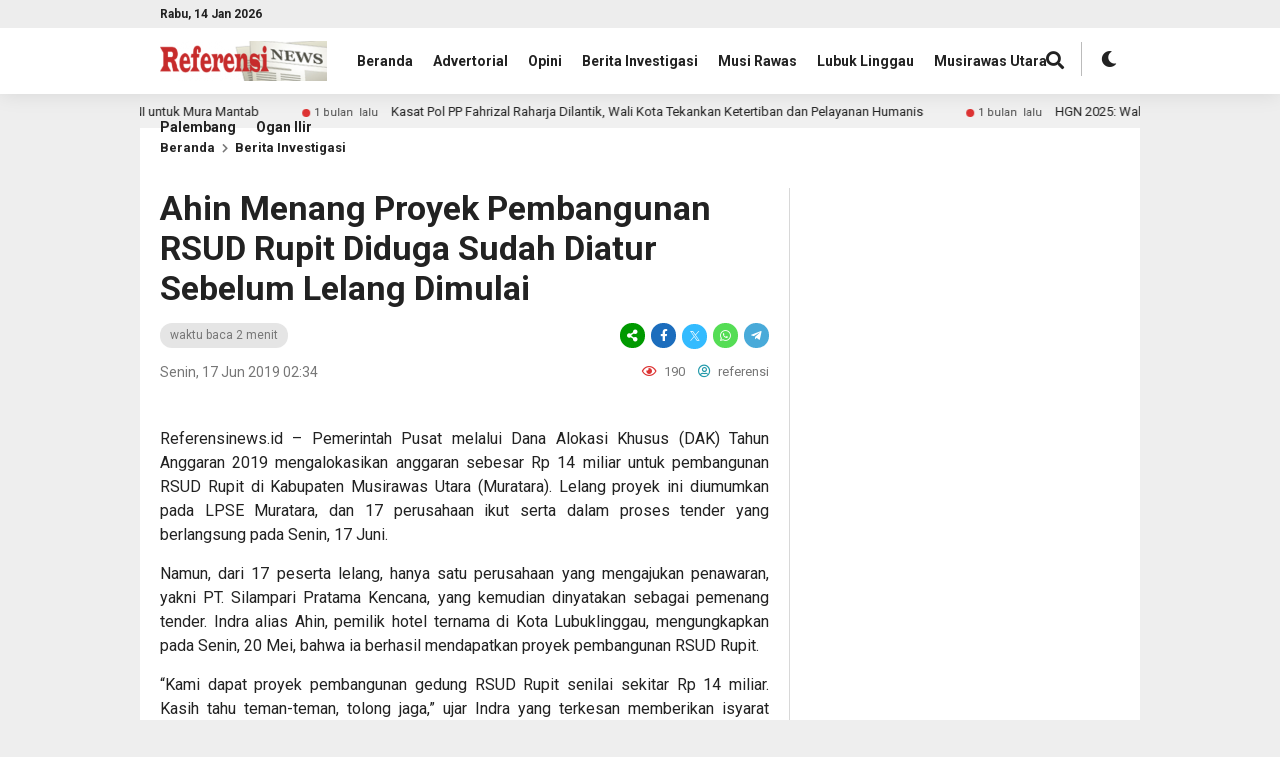

--- FILE ---
content_type: text/html; charset=UTF-8
request_url: https://referensinews.id/ahin-menang-proyek-14m-rsud-rupit-muratara/
body_size: 13733
content:
<!DOCTYPE html>
<html lang="id">
	<head>
		<meta charset="UTF-8" />
		<meta name="viewport" content="width=device-width, initial-scale=1.0, maximum-scale=1.0, user-scalable=no" />
		
		<meta name="description" content="Referensinews.id &#8211; Pemerintah Pusat melalui Dana Alokasi Khusus (DAK) Tahun Anggaran 2019 mengalokasikan anggaran sebesar Rp 14 miliar untuk pembangunan RSUD Rupit di Kabupaten Musirawas Utara (Muratara). Lelang proyek ini diumumkan pada LPSE Muratara, dan 17 perusahaan ikut serta dalam proses tender yang berlangsung pada Senin, 17 Juni. Namun, dari 17 peserta lelang, hanya satu perusahaan yang mengajukan penawaran, yakni.." />
		<link rel="profile" href="https://gmpg.org/xfn/11" />
		<link rel="preconnect" href="https://fonts.googleapis.com">
        <link rel="preconnect" href="https://fonts.gstatic.com" crossorigin> 
		<meta property="og:locale" content="id_ID" />
        <meta property="og:type" content="website" />
        <meta property="og:title" content="Ahin Menang Proyek Pembangunan RSUD Rupit Diduga Sudah Diatur Sebelum Lelang Dimulai - Referensi News" />
        <meta property="og:description" content="Referensinews.id &#8211; Pemerintah Pusat melalui Dana Alokasi Khusus (DAK) Tahun Anggaran 2019 mengalokasikan anggaran sebesar Rp 14 miliar untuk pembangunan RSUD Rupit di Kabupaten Musirawas Utara (Muratara). Lelang proyek ini diumumkan pada LPSE Muratara, dan 17 perusahaan ikut serta dalam proses tender yang berlangsung pada Senin, 17 Juni. Namun, dari 17 peserta lelang, hanya satu perusahaan yang mengajukan penawaran, yakni.." />
				<meta property="og:url" content="https://referensinews.id/ahin-menang-proyek-14m-rsud-rupit-muratara?page&amp;name=ahin-menang-proyek-14m-rsud-rupit-muratara" />
        <meta property="og:site_name" content="Referensi News" />
        <meta name="twitter:card" content="summary_large_image" />
        <meta name="twitter:title" content="Ahin Menang Proyek Pembangunan RSUD Rupit Diduga Sudah Diatur Sebelum Lelang Dimulai - Referensi News" />
        <meta name="twitter:description" content="Referensinews.id &#8211; Pemerintah Pusat melalui Dana Alokasi Khusus (DAK) Tahun Anggaran 2019 mengalokasikan anggaran sebesar Rp 14 miliar untuk pembangunan RSUD Rupit di Kabupaten Musirawas Utara (Muratara). Lelang proyek ini diumumkan pada LPSE Muratara, dan 17 perusahaan ikut serta dalam proses tender yang berlangsung pada Senin, 17 Juni. Namun, dari 17 peserta lelang, hanya satu perusahaan yang mengajukan penawaran, yakni.." />
		<meta property="og:image" content="https://referensinews.id/wp-content/themes/beritaxx/images/share.jpg" /><meta property="og:image:secure_url" content="https://referensinews.id/wp-content/themes/beritaxx/images/share.jpg" /><meta name="twitter:image" content="https://referensinews.id/wp-content/themes/beritaxx/images/share.jpg" /><meta name='robots' content='index, follow, max-image-preview:large, max-snippet:-1, max-video-preview:-1' />

	<!-- This site is optimized with the Yoast SEO plugin v26.6 - https://yoast.com/wordpress/plugins/seo/ -->
	<title>Ahin Menang Proyek Pembangunan RSUD Rupit Diduga Sudah Diatur Sebelum Lelang Dimulai - Referensi News</title>
	<link rel="canonical" href="https://referensinews.id/ahin-menang-proyek-14m-rsud-rupit-muratara/" />
	<meta property="og:locale" content="id_ID" />
	<meta property="og:type" content="article" />
	<meta property="og:title" content="Ahin Menang Proyek Pembangunan RSUD Rupit Diduga Sudah Diatur Sebelum Lelang Dimulai - Referensi News" />
	<meta property="og:description" content="Referensinews.id &#8211; Pemerintah Pusat melalui Dana Alokasi Khusus (DAK) Tahun Anggaran 2019 mengalokasikan anggaran sebesar Rp 14 miliar untuk pembangunan RSUD Rupit di Kabupaten Musirawas Utara (Muratara). Lelang proyek ini diumumkan pada LPSE Muratara, dan 17 perusahaan ikut serta dalam proses tender yang berlangsung pada Senin, 17 Juni. Namun, dari 17 peserta lelang, hanya satu perusahaan yang mengajukan penawaran, yakni PT. Silampari Pratama Kencana, yang kemudian dinyatakan sebagai pemenang tender. Indra alias Ahin, pemilik hotel ternama di Kota Lubuklinggau, mengungkapkan pada Senin, 20 Mei, bahwa ia berhasil mendapatkan proyek pembangunan RSUD Rupit. &#8220;Kami dapat proyek pembangunan gedung RSUD Rupit senilai sekitar Rp 14 miliar. Kasih tahu teman-teman, tolong jaga,&#8221; ujar Indra yang terkesan memberikan isyarat adanya kedekatan tertentu dalam mendapatkan proyek tersebut. Heru Faiz, anggota Pokja, menjelaskan bahwa PT. Silampari Pratama Kencana dipilih karena dianggap memenuhi syarat dan memiliki pengalaman yang memadai dalam mengerjakan proyek serupa. Namun, sebelum lelang dimulai, sudah beredar desas-desus mengenai adanya intervensi dalam proses pengadaan. Informasi yang beredar menyebutkan bahwa proyek tersebut diduga sudah diarahkan kepada pemenang tertentu, meski proses lelang secara formal baru saja dimulai. Proses lelang yang penuh teka-teki ini menimbulkan pertanyaan besar tentang transparansi dan akuntabilitas dalam pengelolaan anggaran negara. Apakah proyek ini [&hellip;]" />
	<meta property="og:url" content="https://referensinews.id/ahin-menang-proyek-14m-rsud-rupit-muratara/" />
	<meta property="og:site_name" content="Referensi News" />
	<meta property="article:published_time" content="2019-06-17T02:34:24+00:00" />
	<meta property="article:modified_time" content="2025-05-08T13:56:08+00:00" />
	<meta property="og:image" content="https://referensinews.id/wp-content/uploads/2020/10/IMG-20201030-WA0083-1.jpg" />
	<meta property="og:image:width" content="988" />
	<meta property="og:image:height" content="606" />
	<meta property="og:image:type" content="image/jpeg" />
	<meta name="author" content="referensi" />
	<meta name="twitter:card" content="summary_large_image" />
	<meta name="twitter:label1" content="Ditulis oleh" />
	<meta name="twitter:data1" content="referensi" />
	<meta name="twitter:label2" content="Estimasi waktu membaca" />
	<meta name="twitter:data2" content="2 menit" />
	<script type="application/ld+json" class="yoast-schema-graph">{"@context":"https://schema.org","@graph":[{"@type":"Article","@id":"https://referensinews.id/ahin-menang-proyek-14m-rsud-rupit-muratara/#article","isPartOf":{"@id":"https://referensinews.id/ahin-menang-proyek-14m-rsud-rupit-muratara/"},"author":{"name":"referensi","@id":"https://referensinews.id/#/schema/person/a016153d77680a12d8879be123da0c2b"},"headline":"Ahin Menang Proyek Pembangunan RSUD Rupit Diduga Sudah Diatur Sebelum Lelang Dimulai","datePublished":"2019-06-17T02:34:24+00:00","dateModified":"2025-05-08T13:56:08+00:00","mainEntityOfPage":{"@id":"https://referensinews.id/ahin-menang-proyek-14m-rsud-rupit-muratara/"},"wordCount":224,"commentCount":0,"publisher":{"@id":"https://referensinews.id/#organization"},"articleSection":["Berita Investigasi","Musirawas Utara"],"inLanguage":"id","potentialAction":[{"@type":"CommentAction","name":"Comment","target":["https://referensinews.id/ahin-menang-proyek-14m-rsud-rupit-muratara/#respond"]}]},{"@type":"WebPage","@id":"https://referensinews.id/ahin-menang-proyek-14m-rsud-rupit-muratara/","url":"https://referensinews.id/ahin-menang-proyek-14m-rsud-rupit-muratara/","name":"Ahin Menang Proyek Pembangunan RSUD Rupit Diduga Sudah Diatur Sebelum Lelang Dimulai - Referensi News","isPartOf":{"@id":"https://referensinews.id/#website"},"datePublished":"2019-06-17T02:34:24+00:00","dateModified":"2025-05-08T13:56:08+00:00","breadcrumb":{"@id":"https://referensinews.id/ahin-menang-proyek-14m-rsud-rupit-muratara/#breadcrumb"},"inLanguage":"id","potentialAction":[{"@type":"ReadAction","target":["https://referensinews.id/ahin-menang-proyek-14m-rsud-rupit-muratara/"]}]},{"@type":"BreadcrumbList","@id":"https://referensinews.id/ahin-menang-proyek-14m-rsud-rupit-muratara/#breadcrumb","itemListElement":[{"@type":"ListItem","position":1,"name":"Beranda","item":"https://referensinews.id/"},{"@type":"ListItem","position":2,"name":"Ahin Menang Proyek Pembangunan RSUD Rupit Diduga Sudah Diatur Sebelum Lelang Dimulai"}]},{"@type":"WebSite","@id":"https://referensinews.id/#website","url":"https://referensinews.id/","name":"Referensi News","description":"Lihat, Dengar, Tulis Aja","publisher":{"@id":"https://referensinews.id/#organization"},"potentialAction":[{"@type":"SearchAction","target":{"@type":"EntryPoint","urlTemplate":"https://referensinews.id/?s={search_term_string}"},"query-input":{"@type":"PropertyValueSpecification","valueRequired":true,"valueName":"search_term_string"}}],"inLanguage":"id"},{"@type":"Organization","@id":"https://referensinews.id/#organization","name":"Referensi News","url":"https://referensinews.id/","logo":{"@type":"ImageObject","inLanguage":"id","@id":"https://referensinews.id/#/schema/logo/image/","url":"https://referensinews.id/wp-content/uploads/2024/05/Logo-Referensi.png","contentUrl":"https://referensinews.id/wp-content/uploads/2024/05/Logo-Referensi.png","width":300,"height":72,"caption":"Referensi News"},"image":{"@id":"https://referensinews.id/#/schema/logo/image/"}},{"@type":"Person","@id":"https://referensinews.id/#/schema/person/a016153d77680a12d8879be123da0c2b","name":"referensi","image":{"@type":"ImageObject","inLanguage":"id","@id":"https://referensinews.id/#/schema/person/image/","url":"https://secure.gravatar.com/avatar/9ef03b3c4f1c56d368a8181e55f365af1870aa7590ce697229e57b06ab56644f?s=96&d=mm&r=g","contentUrl":"https://secure.gravatar.com/avatar/9ef03b3c4f1c56d368a8181e55f365af1870aa7590ce697229e57b06ab56644f?s=96&d=mm&r=g","caption":"referensi"},"sameAs":["https://referensinews.id"],"url":"https://referensinews.id/author/referensi/"}]}</script>
	<!-- / Yoast SEO plugin. -->


<link rel='dns-prefetch' href='//fonts.googleapis.com' />
<link rel="alternate" type="application/rss+xml" title="Referensi News &raquo; Feed" href="https://referensinews.id/feed/" />
<link rel="alternate" type="application/rss+xml" title="Referensi News &raquo; Umpan Komentar" href="https://referensinews.id/comments/feed/" />
<link rel="alternate" type="application/rss+xml" title="Referensi News &raquo; Ahin Menang Proyek Pembangunan RSUD Rupit Diduga Sudah Diatur Sebelum Lelang Dimulai Umpan Komentar" href="https://referensinews.id/ahin-menang-proyek-14m-rsud-rupit-muratara/feed/" />
<link rel="alternate" title="oEmbed (JSON)" type="application/json+oembed" href="https://referensinews.id/wp-json/oembed/1.0/embed?url=https%3A%2F%2Freferensinews.id%2Fahin-menang-proyek-14m-rsud-rupit-muratara%2F" />
<link rel="alternate" title="oEmbed (XML)" type="text/xml+oembed" href="https://referensinews.id/wp-json/oembed/1.0/embed?url=https%3A%2F%2Freferensinews.id%2Fahin-menang-proyek-14m-rsud-rupit-muratara%2F&#038;format=xml" />
<style id='wp-img-auto-sizes-contain-inline-css' type='text/css'>
img:is([sizes=auto i],[sizes^="auto," i]){contain-intrinsic-size:3000px 1500px}
/*# sourceURL=wp-img-auto-sizes-contain-inline-css */
</style>
<style id='wp-block-paragraph-inline-css' type='text/css'>
.is-small-text{font-size:.875em}.is-regular-text{font-size:1em}.is-large-text{font-size:2.25em}.is-larger-text{font-size:3em}.has-drop-cap:not(:focus):first-letter{float:left;font-size:8.4em;font-style:normal;font-weight:100;line-height:.68;margin:.05em .1em 0 0;text-transform:uppercase}body.rtl .has-drop-cap:not(:focus):first-letter{float:none;margin-left:.1em}p.has-drop-cap.has-background{overflow:hidden}:root :where(p.has-background){padding:1.25em 2.375em}:where(p.has-text-color:not(.has-link-color)) a{color:inherit}p.has-text-align-left[style*="writing-mode:vertical-lr"],p.has-text-align-right[style*="writing-mode:vertical-rl"]{rotate:180deg}
/*# sourceURL=https://referensinews.id/wp-includes/blocks/paragraph/style.min.css */
</style>
<style id='wp-emoji-styles-inline-css' type='text/css'>

	img.wp-smiley, img.emoji {
		display: inline !important;
		border: none !important;
		box-shadow: none !important;
		height: 1em !important;
		width: 1em !important;
		margin: 0 0.07em !important;
		vertical-align: -0.1em !important;
		background: none !important;
		padding: 0 !important;
	}
/*# sourceURL=wp-emoji-styles-inline-css */
</style>
<style id='classic-theme-styles-inline-css' type='text/css'>
/*! This file is auto-generated */
.wp-block-button__link{color:#fff;background-color:#32373c;border-radius:9999px;box-shadow:none;text-decoration:none;padding:calc(.667em + 2px) calc(1.333em + 2px);font-size:1.125em}.wp-block-file__button{background:#32373c;color:#fff;text-decoration:none}
/*# sourceURL=/wp-includes/css/classic-themes.min.css */
</style>
<link rel='stylesheet' id='beritaxx-style-css' href='https://referensinews.id/wp-content/themes/beritaxx/style.css?ver=172523' type='text/css' media='all' />
<link rel='stylesheet' id='beritaxx-owl-css' href='https://referensinews.id/wp-content/themes/beritaxx/css/owl.carousel.min.css?ver=2.0.4' type='text/css' media='all' />
<link rel='stylesheet' id='beritaxx-ani-css' href='https://referensinews.id/wp-content/themes/beritaxx/css/owl.animate.css?ver=2.0.4' type='text/css' media='all' />
<link rel='stylesheet' id='beritaxx-theme-css' href='https://referensinews.id/wp-content/themes/beritaxx/css/owl.theme.default.min.css?ver=2.0.4' type='text/css' media='all' />
<link rel='stylesheet' id='beritaxx-awe-css' href='https://referensinews.id/wp-content/themes/beritaxx/fontawesome/css/all.min.css?ver=2.0.4' type='text/css' media='all' />
<link rel='stylesheet' id='beritaxx-ico-css' href='https://referensinews.id/wp-content/themes/beritaxx/css/icofont.css?ver=2.0.4' type='text/css' media='all' />
<link rel='stylesheet' id='web-roboto-css' href='//fonts.googleapis.com/css?family=Roboto%3A100%2C100italic%2C300%2C300italic%2C400%2C400italic%2C500%2C500italic%2C700%2C700italic%2C900%2C900italic&#038;ver=6.9' type='text/css' media='all' />
<script type="text/javascript" src="https://referensinews.id/wp-includes/js/jquery/jquery.min.js?ver=3.7.1" id="jquery-core-js"></script>
<script type="text/javascript" src="https://referensinews.id/wp-includes/js/jquery/jquery-migrate.min.js?ver=3.4.1" id="jquery-migrate-js"></script>
<link rel="https://api.w.org/" href="https://referensinews.id/wp-json/" /><link rel="alternate" title="JSON" type="application/json" href="https://referensinews.id/wp-json/wp/v2/posts/13276" /><link rel="EditURI" type="application/rsd+xml" title="RSD" href="https://referensinews.id/xmlrpc.php?rsd" />
<meta name="generator" content="WordPress 6.9" />
<link rel='shortlink' href='https://referensinews.id/?p=13276' />
<style type="text/css">	
	body, button, input, select, textarea {
		font-size: 14px;
	}
	.beritaxx_article {
		font-size: 16px;
	}
	</style>    <style type="text/css">
        body { 
	    	background: #eeeeee; 
			color: #222222; 
		}
		.taxxnews,
		#header-one .area_secondary { 
	    	background: #ffffff; 
		}
		.taxxnews a { 
	    	color: #222222; 
		}
		.list_after,
		.time_mini,
		.popular_list_after,
		.latest_after,
		.rel_post span,
		.time_view span,
		.after_title,
		.nav_breadcrumb i,
		.classic_time_mini,
		.classic_after,
		.block_time_mini,
		.block_after { 
	    	color: #777777; 
		}
		.com_mini i,
		.after_title i { 
	    	color: #dd3333; 
		}
		.user_mini i,
		.after_title .fa-user-circle,
		.bio_name i { 
	    	color: #2299aa; 
		}
		.bio_social i {
			color: #2299aa; 
			border: 1px solid #2299aa; 
		}
		.header  { 
	    	background: linear-gradient(to right, #ffffff, #ffffff); 
		}
		#header-one .taxx_search,
		.taxx_search.mobile_search,
		.navi .desktop li ul,
		.navi .desktop ul li ul { 
	    	background: #ffffff; 
		}
		.header,
		.header .taxx_social i,
		.slider:before { 
	    	color: #222222; 
		}
		.taxx_mobmenu {
			border: 1px solid #222222; 
		}
		.oc_search span:after {
			border: 2px solid #222222; 
		}
		.oc_search span:before {
			background: #222222; 
		}
		.taxx_form_search { 
	    	background: #f7f7f7; 
			border: 1px solid #dddddd;
		}
		.taxx_input input[type="text"] { 
		    background: #f7f7f7; 
	    	color: #555555; 
		}
		.taxx_button i { 
	    	color: #555555; 
		}
		.nav .dd.desktop li a {
			color: #222222; 
		}
		.nav .dd.desktop li.span1 a {
			color: #dd3333; 
		}
		.nav .dd.desktop li.span2 a {
			color: #2299aa; 
		}
		.navi .desktop li a,
		.navi .desktop ul li a {
			color: #222222;
		}
		
		.navi .desktop li.span1 > a {
			color: #dd3333; 
		}
		.navi .desktop li.span2 > a {
			color: #2299aa; 
		}
		
		
		.navi .desktop li.menu-item-has-children:after,
		.navi .desktop li ul li.menu-item-has-children:after,
		.navi .accord li.menu-item-has-children:after {
			background: #dd3333; 
		}
		.navi .desktop li ul {
			border-top: 2px solid #dd3333; 
		}
		
		.beritaxx_tags a {
			color: #222222; 
			border: 1px solid #2299aa;
		}
		.comment-form #submit,
		.comment__meta .comment-reply-link {
			background: #ffffff; 
			color: #222222; 
			border: 1px solid #2299aa;
		}
		.pagination .active {
			color: #ffffff; 
			background: #222222; 
		}
		.widget_block h4.post_feat_head,
		.fbo_latest,
		.cat_head_one,
		.open_sidebar {
			color: #ffffff; 
			background: #222222; 
		}
		.berlin_block .com_mini {
			color: #ffffff; 
			background: #dd3333; 
		}
		.berlin_block .com_mini i {
			color: #ffffff; 
		}
		.fto_number {
			color: #dd3333;
		}
		.amsterdam_block {
			border-top: 2px solid #dd3333;
		}
		.paris_block .item {
			border-top: 2px solid #dd3333;
			border-bottom: 2px solid #dd3333;
		}
		.cat_head span {
			background: #ffffff;
		}
		.cat_head:after {
			border-bottom: 1px solid #dd3333;
		}
		.taxxfooter {
			background: #eeeeee; 
		}
		.footer {
			background: #111111; 
			color: #f7f7f7; 
		}
		.footer a {
			color: #dddddd; 
		}
		@media screen and (max-width: 982px) {
			.taxx_drop_menu {
				background: linear-gradient(to right, #ffffff, #ffffff); 
			}
			.navi .accord li a, 
			.navi .accord ul li a {
				color: #222222;
			}
			.navi .accord li.span1 > a {
				color: #dd3333; 
			}
			.navi .accord li.span2 > a {
				color: #2299aa; 
			}
		}
    </style>
    <link rel="icon" href="https://referensinews.id/wp-content/uploads/2024/05/cropped-Logo-Referensi-32x32.png" sizes="32x32" />
<link rel="icon" href="https://referensinews.id/wp-content/uploads/2024/05/cropped-Logo-Referensi-192x192.png" sizes="192x192" />
<link rel="apple-touch-icon" href="https://referensinews.id/wp-content/uploads/2024/05/cropped-Logo-Referensi-180x180.png" />
<meta name="msapplication-TileImage" content="https://referensinews.id/wp-content/uploads/2024/05/cropped-Logo-Referensi-270x270.png" />

	<style id='global-styles-inline-css' type='text/css'>
:root{--wp--preset--aspect-ratio--square: 1;--wp--preset--aspect-ratio--4-3: 4/3;--wp--preset--aspect-ratio--3-4: 3/4;--wp--preset--aspect-ratio--3-2: 3/2;--wp--preset--aspect-ratio--2-3: 2/3;--wp--preset--aspect-ratio--16-9: 16/9;--wp--preset--aspect-ratio--9-16: 9/16;--wp--preset--color--black: #000000;--wp--preset--color--cyan-bluish-gray: #abb8c3;--wp--preset--color--white: #ffffff;--wp--preset--color--pale-pink: #f78da7;--wp--preset--color--vivid-red: #cf2e2e;--wp--preset--color--luminous-vivid-orange: #ff6900;--wp--preset--color--luminous-vivid-amber: #fcb900;--wp--preset--color--light-green-cyan: #7bdcb5;--wp--preset--color--vivid-green-cyan: #00d084;--wp--preset--color--pale-cyan-blue: #8ed1fc;--wp--preset--color--vivid-cyan-blue: #0693e3;--wp--preset--color--vivid-purple: #9b51e0;--wp--preset--gradient--vivid-cyan-blue-to-vivid-purple: linear-gradient(135deg,rgb(6,147,227) 0%,rgb(155,81,224) 100%);--wp--preset--gradient--light-green-cyan-to-vivid-green-cyan: linear-gradient(135deg,rgb(122,220,180) 0%,rgb(0,208,130) 100%);--wp--preset--gradient--luminous-vivid-amber-to-luminous-vivid-orange: linear-gradient(135deg,rgb(252,185,0) 0%,rgb(255,105,0) 100%);--wp--preset--gradient--luminous-vivid-orange-to-vivid-red: linear-gradient(135deg,rgb(255,105,0) 0%,rgb(207,46,46) 100%);--wp--preset--gradient--very-light-gray-to-cyan-bluish-gray: linear-gradient(135deg,rgb(238,238,238) 0%,rgb(169,184,195) 100%);--wp--preset--gradient--cool-to-warm-spectrum: linear-gradient(135deg,rgb(74,234,220) 0%,rgb(151,120,209) 20%,rgb(207,42,186) 40%,rgb(238,44,130) 60%,rgb(251,105,98) 80%,rgb(254,248,76) 100%);--wp--preset--gradient--blush-light-purple: linear-gradient(135deg,rgb(255,206,236) 0%,rgb(152,150,240) 100%);--wp--preset--gradient--blush-bordeaux: linear-gradient(135deg,rgb(254,205,165) 0%,rgb(254,45,45) 50%,rgb(107,0,62) 100%);--wp--preset--gradient--luminous-dusk: linear-gradient(135deg,rgb(255,203,112) 0%,rgb(199,81,192) 50%,rgb(65,88,208) 100%);--wp--preset--gradient--pale-ocean: linear-gradient(135deg,rgb(255,245,203) 0%,rgb(182,227,212) 50%,rgb(51,167,181) 100%);--wp--preset--gradient--electric-grass: linear-gradient(135deg,rgb(202,248,128) 0%,rgb(113,206,126) 100%);--wp--preset--gradient--midnight: linear-gradient(135deg,rgb(2,3,129) 0%,rgb(40,116,252) 100%);--wp--preset--font-size--small: 13px;--wp--preset--font-size--medium: 20px;--wp--preset--font-size--large: 36px;--wp--preset--font-size--x-large: 42px;--wp--preset--spacing--20: 0.44rem;--wp--preset--spacing--30: 0.67rem;--wp--preset--spacing--40: 1rem;--wp--preset--spacing--50: 1.5rem;--wp--preset--spacing--60: 2.25rem;--wp--preset--spacing--70: 3.38rem;--wp--preset--spacing--80: 5.06rem;--wp--preset--shadow--natural: 6px 6px 9px rgba(0, 0, 0, 0.2);--wp--preset--shadow--deep: 12px 12px 50px rgba(0, 0, 0, 0.4);--wp--preset--shadow--sharp: 6px 6px 0px rgba(0, 0, 0, 0.2);--wp--preset--shadow--outlined: 6px 6px 0px -3px rgb(255, 255, 255), 6px 6px rgb(0, 0, 0);--wp--preset--shadow--crisp: 6px 6px 0px rgb(0, 0, 0);}:where(.is-layout-flex){gap: 0.5em;}:where(.is-layout-grid){gap: 0.5em;}body .is-layout-flex{display: flex;}.is-layout-flex{flex-wrap: wrap;align-items: center;}.is-layout-flex > :is(*, div){margin: 0;}body .is-layout-grid{display: grid;}.is-layout-grid > :is(*, div){margin: 0;}:where(.wp-block-columns.is-layout-flex){gap: 2em;}:where(.wp-block-columns.is-layout-grid){gap: 2em;}:where(.wp-block-post-template.is-layout-flex){gap: 1.25em;}:where(.wp-block-post-template.is-layout-grid){gap: 1.25em;}.has-black-color{color: var(--wp--preset--color--black) !important;}.has-cyan-bluish-gray-color{color: var(--wp--preset--color--cyan-bluish-gray) !important;}.has-white-color{color: var(--wp--preset--color--white) !important;}.has-pale-pink-color{color: var(--wp--preset--color--pale-pink) !important;}.has-vivid-red-color{color: var(--wp--preset--color--vivid-red) !important;}.has-luminous-vivid-orange-color{color: var(--wp--preset--color--luminous-vivid-orange) !important;}.has-luminous-vivid-amber-color{color: var(--wp--preset--color--luminous-vivid-amber) !important;}.has-light-green-cyan-color{color: var(--wp--preset--color--light-green-cyan) !important;}.has-vivid-green-cyan-color{color: var(--wp--preset--color--vivid-green-cyan) !important;}.has-pale-cyan-blue-color{color: var(--wp--preset--color--pale-cyan-blue) !important;}.has-vivid-cyan-blue-color{color: var(--wp--preset--color--vivid-cyan-blue) !important;}.has-vivid-purple-color{color: var(--wp--preset--color--vivid-purple) !important;}.has-black-background-color{background-color: var(--wp--preset--color--black) !important;}.has-cyan-bluish-gray-background-color{background-color: var(--wp--preset--color--cyan-bluish-gray) !important;}.has-white-background-color{background-color: var(--wp--preset--color--white) !important;}.has-pale-pink-background-color{background-color: var(--wp--preset--color--pale-pink) !important;}.has-vivid-red-background-color{background-color: var(--wp--preset--color--vivid-red) !important;}.has-luminous-vivid-orange-background-color{background-color: var(--wp--preset--color--luminous-vivid-orange) !important;}.has-luminous-vivid-amber-background-color{background-color: var(--wp--preset--color--luminous-vivid-amber) !important;}.has-light-green-cyan-background-color{background-color: var(--wp--preset--color--light-green-cyan) !important;}.has-vivid-green-cyan-background-color{background-color: var(--wp--preset--color--vivid-green-cyan) !important;}.has-pale-cyan-blue-background-color{background-color: var(--wp--preset--color--pale-cyan-blue) !important;}.has-vivid-cyan-blue-background-color{background-color: var(--wp--preset--color--vivid-cyan-blue) !important;}.has-vivid-purple-background-color{background-color: var(--wp--preset--color--vivid-purple) !important;}.has-black-border-color{border-color: var(--wp--preset--color--black) !important;}.has-cyan-bluish-gray-border-color{border-color: var(--wp--preset--color--cyan-bluish-gray) !important;}.has-white-border-color{border-color: var(--wp--preset--color--white) !important;}.has-pale-pink-border-color{border-color: var(--wp--preset--color--pale-pink) !important;}.has-vivid-red-border-color{border-color: var(--wp--preset--color--vivid-red) !important;}.has-luminous-vivid-orange-border-color{border-color: var(--wp--preset--color--luminous-vivid-orange) !important;}.has-luminous-vivid-amber-border-color{border-color: var(--wp--preset--color--luminous-vivid-amber) !important;}.has-light-green-cyan-border-color{border-color: var(--wp--preset--color--light-green-cyan) !important;}.has-vivid-green-cyan-border-color{border-color: var(--wp--preset--color--vivid-green-cyan) !important;}.has-pale-cyan-blue-border-color{border-color: var(--wp--preset--color--pale-cyan-blue) !important;}.has-vivid-cyan-blue-border-color{border-color: var(--wp--preset--color--vivid-cyan-blue) !important;}.has-vivid-purple-border-color{border-color: var(--wp--preset--color--vivid-purple) !important;}.has-vivid-cyan-blue-to-vivid-purple-gradient-background{background: var(--wp--preset--gradient--vivid-cyan-blue-to-vivid-purple) !important;}.has-light-green-cyan-to-vivid-green-cyan-gradient-background{background: var(--wp--preset--gradient--light-green-cyan-to-vivid-green-cyan) !important;}.has-luminous-vivid-amber-to-luminous-vivid-orange-gradient-background{background: var(--wp--preset--gradient--luminous-vivid-amber-to-luminous-vivid-orange) !important;}.has-luminous-vivid-orange-to-vivid-red-gradient-background{background: var(--wp--preset--gradient--luminous-vivid-orange-to-vivid-red) !important;}.has-very-light-gray-to-cyan-bluish-gray-gradient-background{background: var(--wp--preset--gradient--very-light-gray-to-cyan-bluish-gray) !important;}.has-cool-to-warm-spectrum-gradient-background{background: var(--wp--preset--gradient--cool-to-warm-spectrum) !important;}.has-blush-light-purple-gradient-background{background: var(--wp--preset--gradient--blush-light-purple) !important;}.has-blush-bordeaux-gradient-background{background: var(--wp--preset--gradient--blush-bordeaux) !important;}.has-luminous-dusk-gradient-background{background: var(--wp--preset--gradient--luminous-dusk) !important;}.has-pale-ocean-gradient-background{background: var(--wp--preset--gradient--pale-ocean) !important;}.has-electric-grass-gradient-background{background: var(--wp--preset--gradient--electric-grass) !important;}.has-midnight-gradient-background{background: var(--wp--preset--gradient--midnight) !important;}.has-small-font-size{font-size: var(--wp--preset--font-size--small) !important;}.has-medium-font-size{font-size: var(--wp--preset--font-size--medium) !important;}.has-large-font-size{font-size: var(--wp--preset--font-size--large) !important;}.has-x-large-font-size{font-size: var(--wp--preset--font-size--x-large) !important;}
/*# sourceURL=global-styles-inline-css */
</style>
</head>
	
	<body class="wp-singular post-template-default single single-post postid-13276 single-format-standard wp-custom-logo wp-embed-responsive wp-theme-beritaxx" id="header-one">
	    	    <div class="taxxnews taxx_clear">
			<!-- Header -->
		    <section class="header">
			    			    <div class="taxx_container taxx_clear">
				    <div class="taxx_head_top taxx_clear">
					    <span class="taxx_mobmenu" onclick="xx_mobmenu()">MENU</span>
				    	<span class="taxx_tanggal">Rabu, 14 Jan 2026</span>
						<span class="taxx_social"></span>
					</div>
					<div class="taxx_logo">
						<a href="https://referensinews.id/" class="custom-logo-link" rel="home"><img width="300" height="72" src="https://referensinews.id/wp-content/uploads/2024/05/Logo-Referensi.png" class="custom-logo" alt="Referensi News" decoding="async" /></a>					</div>
					<div id="taxxmenu" class="taxx_drop_menu taxx_clear">
						<div class="navi"><ul id="navimenu" class="desktop deskmenu"><li id="menu-item-20591" class="menu-item menu-item-type-custom menu-item-object-custom menu-item-home menu-item-20591"><a href="https://referensinews.id">Beranda</a></li>
<li id="menu-item-20913" class="menu-item menu-item-type-taxonomy menu-item-object-category menu-item-20913"><a href="https://referensinews.id/category/tak-berkategori/">Advertorial</a></li>
<li id="menu-item-20959" class="menu-item menu-item-type-taxonomy menu-item-object-category menu-item-20959"><a href="https://referensinews.id/category/opini/">Opini</a></li>
<li id="menu-item-20960" class="menu-item menu-item-type-taxonomy menu-item-object-category current-post-ancestor current-menu-parent current-post-parent menu-item-20960"><a href="https://referensinews.id/category/berita-investigasi/">Berita Investigasi</a></li>
<li id="menu-item-20593" class="menu-item menu-item-type-taxonomy menu-item-object-category menu-item-20593"><a href="https://referensinews.id/category/musi-rawas/">Musi Rawas</a></li>
<li id="menu-item-20592" class="menu-item menu-item-type-taxonomy menu-item-object-category menu-item-20592"><a href="https://referensinews.id/category/lubuk-linggau/">Lubuk Linggau</a></li>
<li id="menu-item-20601" class="menu-item menu-item-type-taxonomy menu-item-object-category current-post-ancestor current-menu-parent current-post-parent menu-item-20601"><a href="https://referensinews.id/category/musirawas-utara/">Musirawas Utara</a></li>
<li id="menu-item-20595" class="menu-item menu-item-type-taxonomy menu-item-object-category menu-item-20595"><a href="https://referensinews.id/category/palembang/">Palembang</a></li>
<li id="menu-item-20912" class="menu-item menu-item-type-taxonomy menu-item-object-category menu-item-20912"><a href="https://referensinews.id/category/ogan-ilir/">Ogan Ilir</a></li>
</ul></div>					</div>
					<i class="fa fa-search one-search" onclick="xx_search()"></i>
					<div class="taxx_mode">
				    	<div class="theme-switch-wrapper">
					    	<label class="theme-switch" for="checkbox">
					        	<input type="checkbox" id="checkbox" />
					        	<div class="slider round"></div>
					        </label>
				    	</div>
					</div>
				</div>
				<div class="taxx_search">
					<div class="taxx_form_search">
	<form method="get" id="searchpost" action="https://referensinews.id">
		<div class="taxx_input">
		    <input name="s" type="text" placeholder="Cari sesuatu..." value="" />
			<input name="post_type" type="hidden" value="post" />
		</div>
		<div class="taxx_button">
			<button type="submit"><i class="fa fa-search"></i><span class="searching"></span></button>
		</div>
	</form>
</div>
				</div>			</section>
			
			<div class="left_ads taxx_float_ads"></div>        
<div class="news_ticker">        <div class="runscroll">
	        <div class="scroll text4">
                    <div class="scrollin scroll-365">								<div class="runin">
									<span class="runtime">3 minggu&nbsp; lalu</span> <a href="https://referensinews.id/prestasi-di-porprov-bukti-dedikasi-koni-untuk-mura-mantab/">Prestasi di Porprov Bukti Dedikasi KONI untuk Mura Mantab</a>
								</div>
															<div class="runin">
									<span class="runtime">1 bulan&nbsp; lalu</span> <a href="https://referensinews.id/kasat-pol-pp-fahrizal-raharja-dilantik-wali-kota-tekankan-ketertiban-dan-pelayanan-humanis/">Kasat Pol PP Fahrizal Raharja Dilantik, Wali Kota Tekankan Ketertiban dan Pelayanan Humanis</a>
								</div>
															<div class="runin">
									<span class="runtime">1 bulan&nbsp; lalu</span> <a href="https://referensinews.id/hgn-2025-wabup-suprayitno-tekankan-peran-guru-di-era-tantangan-baru/">HGN 2025: Wabup Suprayitno Tekankan Peran Guru di Era Tantangan Baru</a>
								</div>
															<div class="runin">
									<span class="runtime">1 bulan&nbsp; lalu</span> <a href="https://referensinews.id/bupati-mura-buka-lomba-lari-5k-bukit-botak-2025/">Bupati Mura Buka Lomba Lari 5K Bukit Botak 2025</a>
								</div>
															<div class="runin">
									<span class="runtime">1 bulan&nbsp; lalu</span> <a href="https://referensinews.id/bupati-mura-hadiri-exit-meeting-bpk-sumsel-di-muara-beliti/">Bupati Mura Hadiri Exit Meeting BPK Sumsel di Muara Beliti</a>
								</div>
															<div class="runin">
									<span class="runtime">1 bulan&nbsp; lalu</span> <a href="https://referensinews.id/bupati-ratna-geser-14-pejabat-diminta-siap-kerja-tanpa-keluhan/">Bupati Ratna Geser 14 Pejabat: Diminta Siap Kerja Tanpa Keluhan</a>
								</div>
															<div class="runin">
									<span class="runtime">1 bulan&nbsp; lalu</span> <a href="https://referensinews.id/pemkab-mura-dorong-kecamatan-bentuk-tpkjm/">Pemkab Mura Dorong Kecamatan Bentuk TPKJM</a>
								</div>
															<div class="runin">
									<span class="runtime">3 bulan&nbsp; lalu</span> <a href="https://referensinews.id/iplt-di-tpu-lestari-fisik-ada-fungsi-dipertanyakan/">IPLT di TPU Lestari Fisik Ada, Fungsi Dipertanyakan</a>
								</div>
															<div class="runin">
									<span class="runtime">4 bulan&nbsp; lalu</span> <a href="https://referensinews.id/proyek-jalan-cereme-rp149m-kota-lubuk-linggau-tender-diduga-bermasalah-kualitas-pekerjaan-diragukan/">Proyek Jalan Cereme Rp1,49M Kota Lubuk Linggau: Tender Diduga Bermasalah, Kualitas Pekerjaan Diragukan</a>
								</div>
															<div class="runin">
									<span class="runtime">5 bulan&nbsp; lalu</span> <a href="https://referensinews.id/lubuklinggau-lantik-12-pejabat-baru-wakil-wali-kota-tekankan-integritas-dan-profesionalisme/">Lubuklinggau Lantik 12 Pejabat Baru, Wakil Wali Kota Tekankan Integritas dan Profesionalisme</a>
								</div>
							</div><div class="scrollin scroll-365">								<div class="runin">
									<span class="runtime">3 minggu&nbsp; lalu</span> <a href="https://referensinews.id/prestasi-di-porprov-bukti-dedikasi-koni-untuk-mura-mantab/">Prestasi di Porprov Bukti Dedikasi KONI untuk Mura Mantab</a>
								</div>
															<div class="runin">
									<span class="runtime">1 bulan&nbsp; lalu</span> <a href="https://referensinews.id/kasat-pol-pp-fahrizal-raharja-dilantik-wali-kota-tekankan-ketertiban-dan-pelayanan-humanis/">Kasat Pol PP Fahrizal Raharja Dilantik, Wali Kota Tekankan Ketertiban dan Pelayanan Humanis</a>
								</div>
															<div class="runin">
									<span class="runtime">1 bulan&nbsp; lalu</span> <a href="https://referensinews.id/hgn-2025-wabup-suprayitno-tekankan-peran-guru-di-era-tantangan-baru/">HGN 2025: Wabup Suprayitno Tekankan Peran Guru di Era Tantangan Baru</a>
								</div>
															<div class="runin">
									<span class="runtime">1 bulan&nbsp; lalu</span> <a href="https://referensinews.id/bupati-mura-buka-lomba-lari-5k-bukit-botak-2025/">Bupati Mura Buka Lomba Lari 5K Bukit Botak 2025</a>
								</div>
															<div class="runin">
									<span class="runtime">1 bulan&nbsp; lalu</span> <a href="https://referensinews.id/bupati-mura-hadiri-exit-meeting-bpk-sumsel-di-muara-beliti/">Bupati Mura Hadiri Exit Meeting BPK Sumsel di Muara Beliti</a>
								</div>
															<div class="runin">
									<span class="runtime">1 bulan&nbsp; lalu</span> <a href="https://referensinews.id/bupati-ratna-geser-14-pejabat-diminta-siap-kerja-tanpa-keluhan/">Bupati Ratna Geser 14 Pejabat: Diminta Siap Kerja Tanpa Keluhan</a>
								</div>
															<div class="runin">
									<span class="runtime">1 bulan&nbsp; lalu</span> <a href="https://referensinews.id/pemkab-mura-dorong-kecamatan-bentuk-tpkjm/">Pemkab Mura Dorong Kecamatan Bentuk TPKJM</a>
								</div>
															<div class="runin">
									<span class="runtime">3 bulan&nbsp; lalu</span> <a href="https://referensinews.id/iplt-di-tpu-lestari-fisik-ada-fungsi-dipertanyakan/">IPLT di TPU Lestari Fisik Ada, Fungsi Dipertanyakan</a>
								</div>
															<div class="runin">
									<span class="runtime">4 bulan&nbsp; lalu</span> <a href="https://referensinews.id/proyek-jalan-cereme-rp149m-kota-lubuk-linggau-tender-diduga-bermasalah-kualitas-pekerjaan-diragukan/">Proyek Jalan Cereme Rp1,49M Kota Lubuk Linggau: Tender Diduga Bermasalah, Kualitas Pekerjaan Diragukan</a>
								</div>
															<div class="runin">
									<span class="runtime">5 bulan&nbsp; lalu</span> <a href="https://referensinews.id/lubuklinggau-lantik-12-pejabat-baru-wakil-wali-kota-tekankan-integritas-dan-profesionalisme/">Lubuklinggau Lantik 12 Pejabat Baru, Wakil Wali Kota Tekankan Integritas dan Profesionalisme</a>
								</div>
							</div>			</div>
		</div></div>

	<div class="header_ads"></div>
	
	<div class="nav_breadcrumb">
	    <div class="breadcrumb_inner">
	        <div class="beritaxx_schema" itemscope itemtype="https://schema.org/WebPage"><div class="schema_inner" itemprop="breadcrumb"><span><a href="https://referensinews.id/" itemprop="url">Beranda</a></span> <i class="fas fa-chevron-right"></i> <span><a itemprop="url" href="https://referensinews.id/category/berita-investigasi/">Berita Investigasi</a></span></div></div><!-- .breadcrumbs -->        </div>
    </div>
	
				
			<div class="area_content">
		    	<div class="area_content_outer taxx_clear">
				    
					<!-- Left Content -->
					<div class="area_primary">
					    <div class="primary_content">
						    <div id="post-13276" class="post-13276 post type-post status-publish format-standard hentry category-berita-investigasi category-musirawas-utara">
							<div class="area_title">
							    <h1 class="taxx_the_title">Ahin Menang Proyek Pembangunan RSUD Rupit Diduga Sudah Diatur Sebelum Lelang Dimulai</h1>
								<div class="time_view"><span>waktu baca 2 menit</span>     <!-- SHARING -->
	<div class="share">
		<i class="fas fa-share-alt"></i>
		<a href="https://www.facebook.com/sharer/sharer.php?u=https://referensinews.id/ahin-menang-proyek-14m-rsud-rupit-muratara/&amp;t=Ahin Menang Proyek Pembangunan RSUD Rupit Diduga Sudah Diatur Sebelum Lelang Dimulai" target="_blank" title="Bagikan ke Facebook">
		    <i class="fab fa-facebook-f"></i>
		</a>
		<a href="https://twitter.com/intent/tweet?text=Ahin Menang Proyek Pembangunan RSUD Rupit Diduga Sudah Diatur Sebelum Lelang Dimulai https://referensinews.id/ahin-menang-proyek-14m-rsud-rupit-muratara/" target="_blank" title="Bagikan ke Twitter">
			<i class="icofont-x"></i>
		</a>
		<a target="_blank" href="https://wa.me/?text=Ahin Menang Proyek Pembangunan RSUD Rupit Diduga Sudah Diatur Sebelum Lelang Dimulai https://referensinews.id/ahin-menang-proyek-14m-rsud-rupit-muratara/" title="Bagikan ke WhatsApp">
			<i class="fab fa-whatsapp"></i>
		</a>
		<a href="https://t.me/share/url?url=https://referensinews.id/ahin-menang-proyek-14m-rsud-rupit-muratara/&text=Ahin Menang Proyek Pembangunan RSUD Rupit Diduga Sudah Diatur Sebelum Lelang Dimulai" target="_blank" title="Bagikan ke Telegram">
			<i class="fab fa-telegram-plane"></i>
		</a>
	</div></div>
								<div class="after_title">
								    Senin, 17 Jun 2019 02:34						        	<span><i class="far fa-eye"></i> 190 <i class="far fa-user-circle"></i> referensi</span>
						    	</div>
							</div>
							
														
							<div class="primary_big">
				                
					    		<div class="primary_featured">
							    								    </div>
							
						    	<div class="beritaxx_article taxx_clear">
							        <p><span style="font-size: 16px;"></span><div class="inline_ads"></div></p>
<p class="" style="text-align: justify;" data-start="103" data-end="442">Referensinews.id &#8211; Pemerintah Pusat melalui Dana Alokasi Khusus (DAK) Tahun Anggaran 2019 mengalokasikan anggaran sebesar Rp 14 miliar untuk pembangunan RSUD Rupit di Kabupaten Musirawas Utara (Muratara). Lelang proyek ini diumumkan pada LPSE Muratara, dan 17 perusahaan ikut serta dalam proses tender yang berlangsung pada Senin, 17 Juni.</p>
<p class="" style="text-align: justify;" data-start="444" data-end="767">Namun, dari 17 peserta lelang, hanya satu perusahaan yang mengajukan penawaran, yakni PT. Silampari Pratama Kencana, yang kemudian dinyatakan sebagai pemenang tender. Indra alias Ahin, pemilik hotel ternama di Kota Lubuklinggau, mengungkapkan pada Senin, 20 Mei, bahwa ia berhasil mendapatkan proyek pembangunan RSUD Rupit.</p>
<p class="" style="text-align: justify;" data-start="769" data-end="990">&#8220;Kami dapat proyek pembangunan gedung RSUD Rupit senilai sekitar Rp 14 miliar. Kasih tahu teman-teman, tolong jaga,&#8221; ujar Indra yang terkesan memberikan isyarat adanya kedekatan tertentu dalam mendapatkan proyek tersebut.<div class="inline_ads"></div></p>
<p class="" style="text-align: justify;" data-start="992" data-end="1176">Heru Faiz, anggota Pokja, menjelaskan bahwa PT. Silampari Pratama Kencana dipilih karena dianggap memenuhi syarat dan memiliki pengalaman yang memadai dalam mengerjakan proyek serupa.</p>
<p class="" style="text-align: justify;" data-start="1178" data-end="1444">Namun, sebelum lelang dimulai, sudah beredar desas-desus mengenai adanya intervensi dalam proses pengadaan. Informasi yang beredar menyebutkan bahwa proyek tersebut diduga sudah diarahkan kepada pemenang tertentu, meski proses lelang secara formal baru saja dimulai.</p>
<p class="" style="text-align: justify;" data-start="1446" data-end="1734">Proses lelang yang penuh teka-teki ini menimbulkan pertanyaan besar tentang transparansi dan akuntabilitas dalam pengelolaan anggaran negara. Apakah proyek ini memang dilaksanakan dengan prosedur yang adil, atau ada permainan di balik layar yang patut dicurigai? Waktu akan menjawab.</p>
<p><span style="font-size: 16px;"></span></p><div class="read_related"><div class="related_title">Baca Juga</div><div class="related_inline taxx_clear"><div class="related_right"><div class="time_mini">6 tahun&nbsp; lalu</div><strong><a target="_blank" href="https://referensinews.id/vidio-profil-muratara-seharga-400-juta-diduga-fiktip/" title="Diduga Fiktif, Anggaran Rp400 Juta untuk Video Profil Pemkab Muratara Tak Pernah Tayang">Diduga Fiktif, Anggaran Rp400 Juta untuk Video Profil Pemkab Muratara Tak Pernah Tayang</a></strong></div><div class="list_after"><span class="com_mini"><i class="far fa-eye"></i> 223</span><span class="user_mini"><i class="far fa-user-circle"></i> referensi</span></div></div></div>						    	</div>
								
								<div class="beritaxx_tags taxx_clear">
							    							    	</div>
								
								<div class="beritaxx_bio taxx_clear">
								    								    <div class="bio_avatar">
									    <img alt='' src='https://secure.gravatar.com/avatar/9ef03b3c4f1c56d368a8181e55f365af1870aa7590ce697229e57b06ab56644f?s=90&#038;d=mm&#038;r=g' srcset='https://secure.gravatar.com/avatar/9ef03b3c4f1c56d368a8181e55f365af1870aa7590ce697229e57b06ab56644f?s=180&#038;d=mm&#038;r=g 2x' class='avatar avatar-90 photo' height='90' width='90' decoding='async'/>									</div>
									<div class="bio_author">
								    <p class="bio_name">referensi <i class="fas fa-check-circle"></i></p>
									<p class="bio_data"></p>
									<p class="bio_links"><a href="https://referensinews.id/author/referensi/">Pos lain oleh referensi</a></p>
									<p class="bio_social">
									    									</p>
									</div>
								</div>
								
								<div class="beritaxx_related taxx_clear">
						        	        					
			<h3 class="related_heads">Pos terkait</h3>
				
			<div class="related_list taxx_clear">
										
					    	<div class="rel_post">
							    <div class="rel_inner">
								    <img width="320" height="164" src="https://referensinews.id/wp-content/uploads/2023/03/TAPD-MURA.jpg" class="attachment-berita size-berita wp-post-image" alt="" decoding="async" srcset="https://referensinews.id/wp-content/uploads/2023/03/TAPD-MURA.jpg 1280w, https://referensinews.id/wp-content/uploads/2023/03/TAPD-MURA-300x153.jpg 300w, https://referensinews.id/wp-content/uploads/2023/03/TAPD-MURA-1024x523.jpg 1024w, https://referensinews.id/wp-content/uploads/2023/03/TAPD-MURA-768x392.jpg 768w" sizes="auto, (max-width: 320px) 100vw, 320px" />						        	<h4><a href="https://referensinews.id/siapa-dalang-di-balik-lonjakan-belanja-gaji-pppk-guru-di-musi-rawas/">Siapa Dalang di Balik Lonjakan Belanja Gaji PPPK Guru di Musi Rawas?</a></h4>
									<span class="time_mini">9 bulan&nbsp; lalu</span>
			    	                
								</div>
						    </div>
					    	<div class="rel_post1 taxx_clear"></div>

					    						
					    	<div class="rel_post">
							    <div class="rel_inner">
								    <img width="320" height="240" src="https://referensinews.id/wp-content/uploads/2025/05/Inspektorat-320x240.jpg" class="attachment-berita size-berita wp-post-image" alt="" decoding="async" srcset="https://referensinews.id/wp-content/uploads/2025/05/Inspektorat-320x240.jpg 320w, https://referensinews.id/wp-content/uploads/2025/05/Inspektorat-80x60.jpg 80w" sizes="auto, (max-width: 320px) 100vw, 320px" />						        	<h4><a href="https://referensinews.id/bongkar-anggaran-ganda-di-inspektorat-lubuklinggau/">Bongkar Anggaran Ganda di Inspektorat Lubuk Linggau?</a></h4>
									<span class="time_mini">9 bulan&nbsp; lalu</span>
			    	                
								</div>
						    </div>
					    	<div class="rel_post2 taxx_clear"></div>

					    						
					    	<div class="rel_post">
							    <div class="rel_inner">
								    <img width="320" height="240" src="https://referensinews.id/wp-content/uploads/2025/01/WhatsApp-Image-2025-04-26-at-23.05.32_0fe8a6b0.jpg" class="attachment-berita size-berita wp-post-image" alt="" decoding="async" srcset="https://referensinews.id/wp-content/uploads/2025/01/WhatsApp-Image-2025-04-26-at-23.05.32_0fe8a6b0.jpg 974w, https://referensinews.id/wp-content/uploads/2025/01/WhatsApp-Image-2025-04-26-at-23.05.32_0fe8a6b0-300x224.jpg 300w, https://referensinews.id/wp-content/uploads/2025/01/WhatsApp-Image-2025-04-26-at-23.05.32_0fe8a6b0-768x573.jpg 768w" sizes="auto, (max-width: 320px) 100vw, 320px" />						        	<h4><a href="https://referensinews.id/bunga-utang-dan-cicilan-pokok-pemkot-lubuk-linggau-beban-tak-terelakkan-kas-daerah-sekarat/">Bunga Utang dan Cicilan Pokok Pemkot Lubuk Linggau, Beban Tak Terelakkan Kas Daerah</a></h4>
									<span class="time_mini">11 bulan&nbsp; lalu</span>
			    	                
								</div>
						    </div>
					    	<div class="rel_post3 taxx_clear"></div>

					    						
					    	<div class="rel_post">
							    <div class="rel_inner">
								    <img src="https://referensinews.id/wp-content/themes/beritaxx/images/share.jpg"/>						        	<h4><a href="https://referensinews.id/pembangunan-6-puskesmas-di-muratara-negara-rugi-hampir-1m/">Skandal Puskesmas Muratara: Negara Rugi Hampir Rp1 Miliar, Dinkes Lempar Tangan</a></h4>
									<span class="time_mini">6 tahun&nbsp; lalu</span>
			    	                
								</div>
						    </div>
					    	<div class="rel_post4 taxx_clear"></div>

					    						
					    	<div class="rel_post">
							    <div class="rel_inner">
								    <img width="320" height="240" src="https://referensinews.id/wp-content/uploads/2020/06/Gress-Selly-1.jpg" class="attachment-berita size-berita wp-post-image" alt="" decoding="async" srcset="https://referensinews.id/wp-content/uploads/2020/06/Gress-Selly-1.jpg 480w, https://referensinews.id/wp-content/uploads/2020/06/Gress-Selly-1-300x225.jpg 300w" sizes="auto, (max-width: 320px) 100vw, 320px" />						        	<h4><a href="https://referensinews.id/lawan-pt-am-hakim-bingung-pemda-muratara-miliki-2-kuasa-hukum/">Hakim Bingung: Pemkab Muratara Tampilkan Dua Kuasa Hukum di Sidang Gugatan PT Ahba Mulya</a></h4>
									<span class="time_mini">6 tahun&nbsp; lalu</span>
			    	                
								</div>
						    </div>
					    	<div class="rel_post5 taxx_clear"></div>

					    						
					    	<div class="rel_post">
							    <div class="rel_inner">
								    <img width="320" height="213" src="https://referensinews.id/wp-content/uploads/2025/03/MOU-DPR.jpg" class="attachment-berita size-berita wp-post-image" alt="" decoding="async" srcset="https://referensinews.id/wp-content/uploads/2025/03/MOU-DPR.jpg 768w, https://referensinews.id/wp-content/uploads/2025/03/MOU-DPR-300x200.jpg 300w" sizes="auto, (max-width: 320px) 100vw, 320px" />						        	<h4><a href="https://referensinews.id/dprd-dan-kejari-musi-rawas-tandatangani-mou/">DPRD Dan Kejari Musi Rawas Tandatangani MOU</a></h4>
									<span class="time_mini">11 bulan&nbsp; lalu</span>
			    	                
								</div>
						    </div>
					    	<div class="rel_post6 taxx_clear"></div>

					    			</div>
			
											</div>
								
						    										<div class="beritaxx_commentform taxx_clear">
										<div class="have_comment">
										    <h4 class="comment_heads">
										        Tidak ada komentar									        </h4>
												<div id="respond" class="comment-respond">
		<h3 id="reply-title" class="comment-reply-title">Tinggalkan Balasan <small><a rel="nofollow" id="cancel-comment-reply-link" href="/ahin-menang-proyek-14m-rsud-rupit-muratara/#respond" style="display:none;">Batalkan balasan</a></small></h3><form action="https://referensinews.id/wp-comments-post.php" method="post" id="commentform" class="comment-form"><p class="comment-notes"><span id="email-notes">Alamat email Anda tidak akan dipublikasikan.</span> <span class="required-field-message">Ruas yang wajib ditandai <span class="required">*</span></span></p><p class="comment-form-comment"><label for="comment">Komentar <span class="required">*</span></label> <textarea id="comment" name="comment" cols="45" rows="8" maxlength="65525" required></textarea></p><p class="comment-form-author"><label for="author">Nama <span class="required">*</span></label> <input id="author" name="author" type="text" value="" size="30" maxlength="245" autocomplete="name" required /></p>
<p class="comment-form-email"><label for="email">Email <span class="required">*</span></label> <input id="email" name="email" type="email" value="" size="30" maxlength="100" aria-describedby="email-notes" autocomplete="email" required /></p>
<p class="comment-form-url"><label for="url">Situs Web</label> <input id="url" name="url" type="url" value="" size="30" maxlength="200" autocomplete="url" /></p>
<p class="comment-form-cookies-consent"><input id="wp-comment-cookies-consent" name="wp-comment-cookies-consent" type="checkbox" value="yes" /> <label for="wp-comment-cookies-consent">Simpan nama, email, dan situs web saya pada peramban ini untuk komentar saya berikutnya.</label></p>
<p class="form-submit"><input name="submit" type="submit" id="submit" class="submit" value="Kirim Komentar" /> <input type='hidden' name='comment_post_ID' value='13276' id='comment_post_ID' />
<input type='hidden' name='comment_parent' id='comment_parent' value='0' />
</p></form>	</div><!-- #respond -->
											</div>
									</div>
									<div class="beritaxx_listcomment taxx_clear">
										<ul class="commentlist">
									    											</ul>
							    	</div>
							    								</div>
							</div>
						</div>
					</div>
					
                    <div class="area_secondary">
    <div class="secondary_content">
    		</div>
</div>
<div class="open_sidebar" onclick="xx_sidebar()">LAINNYA</div>					
				</div>
				
			</div>
		
			
            <div class="right_ads taxx_float_ads"></div>
			<div class="footer_ads"></div>
		</div>
		
		<div class="taxxfooter taxx_clear">			
                <div class="footer">
				    <div class="area_footer_menu taxx_clear">
					    <div class="block_menufooter taxx_clear">
						    <div class="tax_menufooter">
						    					    	</div>
					    	<div class="tax_menufooter">
						    					    	</div>
					    	<div class="tax_menufooter">
						    							</div>
						</div>
						<div class="taxx_logofooter">
						    <div class="taxx_footer_logo"><img src="https://referensinews.id/wp-content/uploads/2024/05/Logo-Referensi.png"/></div>
							<div class="taxx_footer_text">Nikmati Informasi Kami</div>
							<div class="taxx_social"></div>
						</div>
						
					</div>
		        	<div class="copyright">
					    Copyright @2025 Referensinews.id		        	</div>
		    	</div><!-- footer --> 
        </div>
		<div class="bottom_ads"><div class="bottom_ads_inner"></div></div>
		<span class="oc_search" onclick="xx_search()"><span></span></span>
		
		<script>
		    	    	function resize() {
				const xxmenu = document.querySelector(".deskmenu");
				const xxwrap = document.querySelector(".taxxnews");
				if (window.innerWidth < 982) {
					xxmenu.classList.add("accord");
					xxmenu.classList.remove("desktop");
					xxwrap.classList.add("beritaxx_mobile");
				} else {
					xxmenu.classList.remove("accord");
					xxmenu.classList.add("desktop");
					xxwrap.classList.remove("beritaxx_mobile");
				}
			}
			
			window.addEventListener("resize", resize);
			resize();

		    document.querySelectorAll(".menu-item-has-children").forEach(function(parent) {
				parent.addEventListener("click", function(event) {
					event.stopPropagation(); // Mencegah event bubbling ke parent yang lebih atas
					this.classList.toggle("active");
				});
			});
			
						
			function xx_mobmenu() {
				document.body.classList.toggle('mobile_menu');
				document.body.classList.remove('mobile_search', 'show_bar');
			}
			function xx_search() {
				document.body.classList.toggle('mobile_search');
				document.body.classList.remove('mobile_menu', 'show_bar');
			}
			function xx_sidebar() {
				document.body.classList.toggle('show_bar');
				document.body.classList.remove('mobile_menu', 'mobile_search');
			}
			function xx_botads() {
				let targetElement = document.querySelector('.bottom_ads');
				if (targetElement) {
					targetElement.classList.toggle('hide_ads');
				}
			}
			function xx_sideads() {
				let targetElements = document.querySelectorAll('.right_ads, .left_ads'); 
				targetElements.forEach(element => {
					element.classList.toggle('hide_ads');
				});
			}

			
		</script>
		
		<!-- script -->
		<script type="speculationrules">
{"prefetch":[{"source":"document","where":{"and":[{"href_matches":"/*"},{"not":{"href_matches":["/wp-*.php","/wp-admin/*","/wp-content/uploads/*","/wp-content/*","/wp-content/plugins/*","/wp-content/themes/beritaxx/*","/*\\?(.+)"]}},{"not":{"selector_matches":"a[rel~=\"nofollow\"]"}},{"not":{"selector_matches":".no-prefetch, .no-prefetch a"}}]},"eagerness":"conservative"}]}
</script>
<script type="text/javascript" src="https://referensinews.id/wp-includes/js/comment-reply.min.js?ver=6.9" id="comment-reply-js" async="async" data-wp-strategy="async" fetchpriority="low"></script>
<script type="text/javascript" src="https://referensinews.id/wp-content/themes/beritaxx/js/owl.carousel.min.js?ver=6.9" id="beritaxx-owls-js"></script>
<script type="text/javascript" src="https://referensinews.id/wp-content/themes/beritaxx/js/dark-mode.js?ver=1.0.0" id="dark-js"></script>
<script id="wp-emoji-settings" type="application/json">
{"baseUrl":"https://s.w.org/images/core/emoji/17.0.2/72x72/","ext":".png","svgUrl":"https://s.w.org/images/core/emoji/17.0.2/svg/","svgExt":".svg","source":{"concatemoji":"https://referensinews.id/wp-includes/js/wp-emoji-release.min.js?ver=6.9"}}
</script>
<script type="module">
/* <![CDATA[ */
/*! This file is auto-generated */
const a=JSON.parse(document.getElementById("wp-emoji-settings").textContent),o=(window._wpemojiSettings=a,"wpEmojiSettingsSupports"),s=["flag","emoji"];function i(e){try{var t={supportTests:e,timestamp:(new Date).valueOf()};sessionStorage.setItem(o,JSON.stringify(t))}catch(e){}}function c(e,t,n){e.clearRect(0,0,e.canvas.width,e.canvas.height),e.fillText(t,0,0);t=new Uint32Array(e.getImageData(0,0,e.canvas.width,e.canvas.height).data);e.clearRect(0,0,e.canvas.width,e.canvas.height),e.fillText(n,0,0);const a=new Uint32Array(e.getImageData(0,0,e.canvas.width,e.canvas.height).data);return t.every((e,t)=>e===a[t])}function p(e,t){e.clearRect(0,0,e.canvas.width,e.canvas.height),e.fillText(t,0,0);var n=e.getImageData(16,16,1,1);for(let e=0;e<n.data.length;e++)if(0!==n.data[e])return!1;return!0}function u(e,t,n,a){switch(t){case"flag":return n(e,"\ud83c\udff3\ufe0f\u200d\u26a7\ufe0f","\ud83c\udff3\ufe0f\u200b\u26a7\ufe0f")?!1:!n(e,"\ud83c\udde8\ud83c\uddf6","\ud83c\udde8\u200b\ud83c\uddf6")&&!n(e,"\ud83c\udff4\udb40\udc67\udb40\udc62\udb40\udc65\udb40\udc6e\udb40\udc67\udb40\udc7f","\ud83c\udff4\u200b\udb40\udc67\u200b\udb40\udc62\u200b\udb40\udc65\u200b\udb40\udc6e\u200b\udb40\udc67\u200b\udb40\udc7f");case"emoji":return!a(e,"\ud83e\u1fac8")}return!1}function f(e,t,n,a){let r;const o=(r="undefined"!=typeof WorkerGlobalScope&&self instanceof WorkerGlobalScope?new OffscreenCanvas(300,150):document.createElement("canvas")).getContext("2d",{willReadFrequently:!0}),s=(o.textBaseline="top",o.font="600 32px Arial",{});return e.forEach(e=>{s[e]=t(o,e,n,a)}),s}function r(e){var t=document.createElement("script");t.src=e,t.defer=!0,document.head.appendChild(t)}a.supports={everything:!0,everythingExceptFlag:!0},new Promise(t=>{let n=function(){try{var e=JSON.parse(sessionStorage.getItem(o));if("object"==typeof e&&"number"==typeof e.timestamp&&(new Date).valueOf()<e.timestamp+604800&&"object"==typeof e.supportTests)return e.supportTests}catch(e){}return null}();if(!n){if("undefined"!=typeof Worker&&"undefined"!=typeof OffscreenCanvas&&"undefined"!=typeof URL&&URL.createObjectURL&&"undefined"!=typeof Blob)try{var e="postMessage("+f.toString()+"("+[JSON.stringify(s),u.toString(),c.toString(),p.toString()].join(",")+"));",a=new Blob([e],{type:"text/javascript"});const r=new Worker(URL.createObjectURL(a),{name:"wpTestEmojiSupports"});return void(r.onmessage=e=>{i(n=e.data),r.terminate(),t(n)})}catch(e){}i(n=f(s,u,c,p))}t(n)}).then(e=>{for(const n in e)a.supports[n]=e[n],a.supports.everything=a.supports.everything&&a.supports[n],"flag"!==n&&(a.supports.everythingExceptFlag=a.supports.everythingExceptFlag&&a.supports[n]);var t;a.supports.everythingExceptFlag=a.supports.everythingExceptFlag&&!a.supports.flag,a.supports.everything||((t=a.source||{}).concatemoji?r(t.concatemoji):t.wpemoji&&t.twemoji&&(r(t.twemoji),r(t.wpemoji)))});
//# sourceURL=https://referensinews.id/wp-includes/js/wp-emoji-loader.min.js
/* ]]> */
</script>
	</body>
</html>